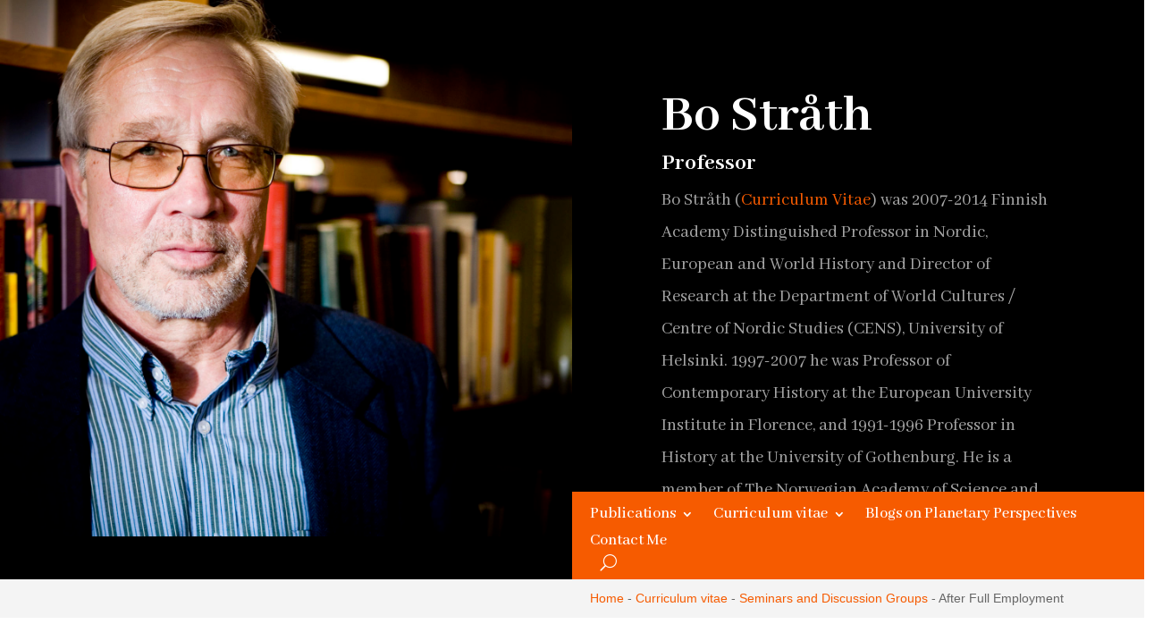

--- FILE ---
content_type: text/css
request_url: https://www.bostrath.com/wp-content/themes/divi-child/style.css?ver=4.23.1
body_size: 25
content:
/*
 Theme Name:   Divi Child Theme
 Description:  Divi Child Theme
 Author:       point of media
 Author URI:   https://www.pointofmedia.de
 Template:     Divi
 Version:      1.0
 Text Domain:  divi-child
*/
